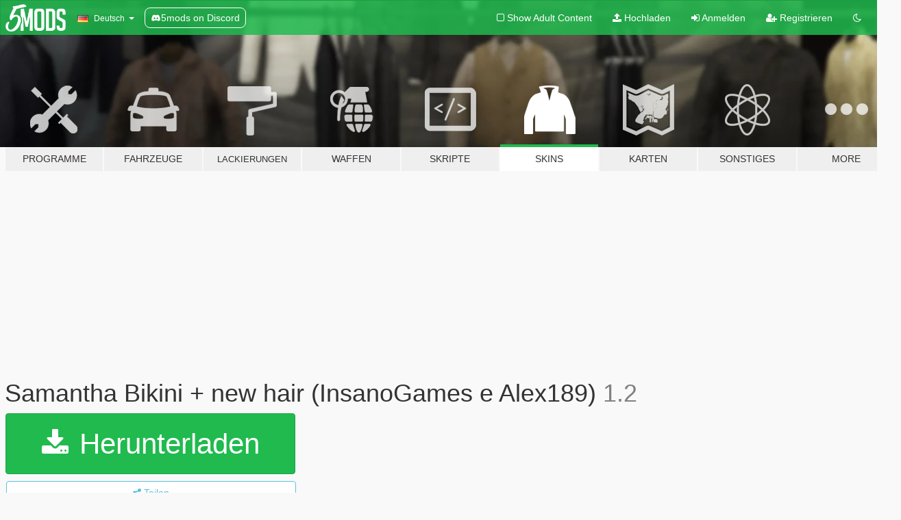

--- FILE ---
content_type: text/html; charset=utf-8
request_url: https://de.gta5-mods.com/player/samantha-bikini-new-hair
body_size: 14665
content:

<!DOCTYPE html>
<html lang="de" dir="ltr">
<head>
	<title>
		Samantha Bikini + new hair (InsanoGames e Alex189) - GTA5-Mods.com
	</title>

		<script
		  async
		  src="https://hb.vntsm.com/v4/live/vms/sites/gta5-mods.com/index.js"
        ></script>

        <script>
          self.__VM = self.__VM || [];
          self.__VM.push(function (admanager, scope) {
            scope.Config.buildPlacement((configBuilder) => {
              configBuilder.add("billboard");
              configBuilder.addDefaultOrUnique("mobile_mpu").setBreakPoint("mobile")
            }).display("top-ad");

            scope.Config.buildPlacement((configBuilder) => {
              configBuilder.add("leaderboard");
              configBuilder.addDefaultOrUnique("mobile_mpu").setBreakPoint("mobile")
            }).display("central-ad");

            scope.Config.buildPlacement((configBuilder) => {
              configBuilder.add("mpu");
              configBuilder.addDefaultOrUnique("mobile_mpu").setBreakPoint("mobile")
            }).display("side-ad");

            scope.Config.buildPlacement((configBuilder) => {
              configBuilder.add("leaderboard");
              configBuilder.addDefaultOrUnique("mpu").setBreakPoint({ mediaQuery: "max-width:1200px" })
            }).display("central-ad-2");

            scope.Config.buildPlacement((configBuilder) => {
              configBuilder.add("leaderboard");
              configBuilder.addDefaultOrUnique("mobile_mpu").setBreakPoint("mobile")
            }).display("bottom-ad");

            scope.Config.buildPlacement((configBuilder) => {
              configBuilder.add("desktop_takeover");
              configBuilder.addDefaultOrUnique("mobile_takeover").setBreakPoint("mobile")
            }).display("takeover-ad");

            scope.Config.get('mpu').display('download-ad-1');
          });
        </script>

	<meta charset="utf-8">
	<meta name="viewport" content="width=320, initial-scale=1.0, maximum-scale=1.0">
	<meta http-equiv="X-UA-Compatible" content="IE=edge">
	<meta name="msapplication-config" content="none">
	<meta name="theme-color" content="#20ba4e">
	<meta name="msapplication-navbutton-color" content="#20ba4e">
	<meta name="apple-mobile-web-app-capable" content="yes">
	<meta name="apple-mobile-web-app-status-bar-style" content="#20ba4e">
	<meta name="csrf-param" content="authenticity_token" />
<meta name="csrf-token" content="AT0TlXAMbptEzkpbeV0xVphPBjb/kXYyc/tJt247UbuSiirbntTnAgmcpu47LgJncEPxyPGJ/ejvqtDQSzlzZg==" />
	    <!--suppress ALL -->

    <meta property="og:url" content="https://de.gta5-mods.com/player/samantha-bikini-new-hair">
    <meta property="og:title" content="Samantha Bikini + new hair (InsanoGames e Alex189)">
    <meta property="og:description" content="Download Sims 4 Custom Female Ped [Add-On Ped | Replace] v3.0 replace file  https://www.gta5-mods.com/player/sims-4-female-custom-oc-add-on-ped-replace     Install: replace the file Sam.ytd, Sam.ymt, Sam.ydd   addon  &amp;gt; udpdate&amp;gt; x64&amp;gt; dlcpacks&amp;gt; addonpeds&amp;gt; dlc.rpf&amp;gt; peds.rpf&amp;gt;   Replace the example a_f_y_tourist_01 or any  female modification or ped. &amp;gt; Update&amp;gt; x64&amp;gt; dlcpacks&amp;gt; mppatchesng&amp;gt; dlc.rpf&amp;gt; x64&amp;...">
    <meta property="og:site_name" content="GTA5-Mods.com">
    <meta property="og:image" content="https://img.youtube.com/vi/JzBwCycVUnw/maxresdefault.jpg">

    <meta name="twitter:card" content="summary_large_image">
    <meta name="twitter:site" content="@5mods">
    <meta name="twitter:title" content="Samantha Bikini + new hair (InsanoGames e Alex189)">
    <meta name="twitter:description" content="Download Sims 4 Custom Female Ped [Add-On Ped | Replace] v3.0 replace file  https://www.gta5-mods.com/player/sims-4-female-custom-oc-add-on-ped-replace     Install: replace the file Sam.ytd, Sam.ymt, Sam.ydd   addon  &amp;gt; udpdate&amp;gt; x64&amp;gt; dlcpacks&amp;gt; addonpeds&amp;gt; dlc.rpf&amp;gt; peds.rpf&amp;gt;   Replace the example a_f_y_tourist_01 or any  female modification or ped. &amp;gt; Update&amp;gt; x64&amp;gt; dlcpacks&amp;gt; mppatchesng&amp;gt; dlc.rpf&amp;gt; x64&amp;...">
    <meta name="twitter:image" content="https://img.youtube.com/vi/JzBwCycVUnw/maxresdefault.jpg">


	<link rel="shortcut icon" type="image/x-icon" href="https://images.gta5-mods.com/icons/favicon.png">
	<link rel="stylesheet" media="screen" href="/assets/application-7e510725ebc5c55e88a9fd87c027a2aa9e20126744fbac89762e0fd54819c399.css" />
	    <link rel="alternate" hreflang="id" href="https://id.gta5-mods.com/player/samantha-bikini-new-hair">
    <link rel="alternate" hreflang="ms" href="https://ms.gta5-mods.com/player/samantha-bikini-new-hair">
    <link rel="alternate" hreflang="bg" href="https://bg.gta5-mods.com/player/samantha-bikini-new-hair">
    <link rel="alternate" hreflang="ca" href="https://ca.gta5-mods.com/player/samantha-bikini-new-hair">
    <link rel="alternate" hreflang="cs" href="https://cs.gta5-mods.com/player/samantha-bikini-new-hair">
    <link rel="alternate" hreflang="da" href="https://da.gta5-mods.com/player/samantha-bikini-new-hair">
    <link rel="alternate" hreflang="de" href="https://de.gta5-mods.com/player/samantha-bikini-new-hair">
    <link rel="alternate" hreflang="el" href="https://el.gta5-mods.com/player/samantha-bikini-new-hair">
    <link rel="alternate" hreflang="en" href="https://www.gta5-mods.com/player/samantha-bikini-new-hair">
    <link rel="alternate" hreflang="es" href="https://es.gta5-mods.com/player/samantha-bikini-new-hair">
    <link rel="alternate" hreflang="fr" href="https://fr.gta5-mods.com/player/samantha-bikini-new-hair">
    <link rel="alternate" hreflang="gl" href="https://gl.gta5-mods.com/player/samantha-bikini-new-hair">
    <link rel="alternate" hreflang="ko" href="https://ko.gta5-mods.com/player/samantha-bikini-new-hair">
    <link rel="alternate" hreflang="hi" href="https://hi.gta5-mods.com/player/samantha-bikini-new-hair">
    <link rel="alternate" hreflang="it" href="https://it.gta5-mods.com/player/samantha-bikini-new-hair">
    <link rel="alternate" hreflang="hu" href="https://hu.gta5-mods.com/player/samantha-bikini-new-hair">
    <link rel="alternate" hreflang="mk" href="https://mk.gta5-mods.com/player/samantha-bikini-new-hair">
    <link rel="alternate" hreflang="nl" href="https://nl.gta5-mods.com/player/samantha-bikini-new-hair">
    <link rel="alternate" hreflang="nb" href="https://no.gta5-mods.com/player/samantha-bikini-new-hair">
    <link rel="alternate" hreflang="pl" href="https://pl.gta5-mods.com/player/samantha-bikini-new-hair">
    <link rel="alternate" hreflang="pt-BR" href="https://pt.gta5-mods.com/player/samantha-bikini-new-hair">
    <link rel="alternate" hreflang="ro" href="https://ro.gta5-mods.com/player/samantha-bikini-new-hair">
    <link rel="alternate" hreflang="ru" href="https://ru.gta5-mods.com/player/samantha-bikini-new-hair">
    <link rel="alternate" hreflang="sl" href="https://sl.gta5-mods.com/player/samantha-bikini-new-hair">
    <link rel="alternate" hreflang="fi" href="https://fi.gta5-mods.com/player/samantha-bikini-new-hair">
    <link rel="alternate" hreflang="sv" href="https://sv.gta5-mods.com/player/samantha-bikini-new-hair">
    <link rel="alternate" hreflang="vi" href="https://vi.gta5-mods.com/player/samantha-bikini-new-hair">
    <link rel="alternate" hreflang="tr" href="https://tr.gta5-mods.com/player/samantha-bikini-new-hair">
    <link rel="alternate" hreflang="uk" href="https://uk.gta5-mods.com/player/samantha-bikini-new-hair">
    <link rel="alternate" hreflang="zh-CN" href="https://zh.gta5-mods.com/player/samantha-bikini-new-hair">

  <script src="/javascripts/ads.js"></script>

		<!-- Nexus Google Tag Manager -->
		<script nonce="true">
//<![CDATA[
				window.dataLayer = window.dataLayer || [];

						window.dataLayer.push({
								login_status: 'Guest',
								user_id: undefined,
								gta5mods_id: undefined,
						});

//]]>
</script>
		<script nonce="true">
//<![CDATA[
				(function(w,d,s,l,i){w[l]=w[l]||[];w[l].push({'gtm.start':
				new Date().getTime(),event:'gtm.js'});var f=d.getElementsByTagName(s)[0],
				j=d.createElement(s),dl=l!='dataLayer'?'&l='+l:'';j.async=true;j.src=
				'https://www.googletagmanager.com/gtm.js?id='+i+dl;f.parentNode.insertBefore(j,f);
				})(window,document,'script','dataLayer','GTM-KCVF2WQ');

//]]>
</script>		<!-- End Nexus Google Tag Manager -->
</head>
<body class=" de">
	<!-- Google Tag Manager (noscript) -->
	<noscript><iframe src="https://www.googletagmanager.com/ns.html?id=GTM-KCVF2WQ"
										height="0" width="0" style="display:none;visibility:hidden"></iframe></noscript>
	<!-- End Google Tag Manager (noscript) -->

<div id="page-cover"></div>
<div id="page-loading">
	<span class="graphic"></span>
	<span class="message">Wird geladen...</span>
</div>

<div id="page-cover"></div>

<nav id="main-nav" class="navbar navbar-default">
  <div class="container">
    <div class="navbar-header">
      <a class="navbar-brand" href="/"></a>

      <ul class="nav navbar-nav">
        <li id="language-dropdown" class="dropdown">
          <a href="#language" class="dropdown-toggle" data-toggle="dropdown">
            <span class="famfamfam-flag-de icon"></span>&nbsp;
            <span class="language-name">Deutsch</span>
            <span class="caret"></span>
          </a>

          <ul class="dropdown-menu dropdown-menu-with-footer">
                <li>
                  <a href="https://id.gta5-mods.com/player/samantha-bikini-new-hair">
                    <span class="famfamfam-flag-id"></span>
                    <span class="language-name">Bahasa Indonesia</span>
                  </a>
                </li>
                <li>
                  <a href="https://ms.gta5-mods.com/player/samantha-bikini-new-hair">
                    <span class="famfamfam-flag-my"></span>
                    <span class="language-name">Bahasa Melayu</span>
                  </a>
                </li>
                <li>
                  <a href="https://bg.gta5-mods.com/player/samantha-bikini-new-hair">
                    <span class="famfamfam-flag-bg"></span>
                    <span class="language-name">Български</span>
                  </a>
                </li>
                <li>
                  <a href="https://ca.gta5-mods.com/player/samantha-bikini-new-hair">
                    <span class="famfamfam-flag-catalonia"></span>
                    <span class="language-name">Català</span>
                  </a>
                </li>
                <li>
                  <a href="https://cs.gta5-mods.com/player/samantha-bikini-new-hair">
                    <span class="famfamfam-flag-cz"></span>
                    <span class="language-name">Čeština</span>
                  </a>
                </li>
                <li>
                  <a href="https://da.gta5-mods.com/player/samantha-bikini-new-hair">
                    <span class="famfamfam-flag-dk"></span>
                    <span class="language-name">Dansk</span>
                  </a>
                </li>
                <li>
                  <a href="https://de.gta5-mods.com/player/samantha-bikini-new-hair">
                    <span class="famfamfam-flag-de"></span>
                    <span class="language-name">Deutsch</span>
                  </a>
                </li>
                <li>
                  <a href="https://el.gta5-mods.com/player/samantha-bikini-new-hair">
                    <span class="famfamfam-flag-gr"></span>
                    <span class="language-name">Ελληνικά</span>
                  </a>
                </li>
                <li>
                  <a href="https://www.gta5-mods.com/player/samantha-bikini-new-hair">
                    <span class="famfamfam-flag-gb"></span>
                    <span class="language-name">English</span>
                  </a>
                </li>
                <li>
                  <a href="https://es.gta5-mods.com/player/samantha-bikini-new-hair">
                    <span class="famfamfam-flag-es"></span>
                    <span class="language-name">Español</span>
                  </a>
                </li>
                <li>
                  <a href="https://fr.gta5-mods.com/player/samantha-bikini-new-hair">
                    <span class="famfamfam-flag-fr"></span>
                    <span class="language-name">Français</span>
                  </a>
                </li>
                <li>
                  <a href="https://gl.gta5-mods.com/player/samantha-bikini-new-hair">
                    <span class="famfamfam-flag-es-gl"></span>
                    <span class="language-name">Galego</span>
                  </a>
                </li>
                <li>
                  <a href="https://ko.gta5-mods.com/player/samantha-bikini-new-hair">
                    <span class="famfamfam-flag-kr"></span>
                    <span class="language-name">한국어</span>
                  </a>
                </li>
                <li>
                  <a href="https://hi.gta5-mods.com/player/samantha-bikini-new-hair">
                    <span class="famfamfam-flag-in"></span>
                    <span class="language-name">हिन्दी</span>
                  </a>
                </li>
                <li>
                  <a href="https://it.gta5-mods.com/player/samantha-bikini-new-hair">
                    <span class="famfamfam-flag-it"></span>
                    <span class="language-name">Italiano</span>
                  </a>
                </li>
                <li>
                  <a href="https://hu.gta5-mods.com/player/samantha-bikini-new-hair">
                    <span class="famfamfam-flag-hu"></span>
                    <span class="language-name">Magyar</span>
                  </a>
                </li>
                <li>
                  <a href="https://mk.gta5-mods.com/player/samantha-bikini-new-hair">
                    <span class="famfamfam-flag-mk"></span>
                    <span class="language-name">Македонски</span>
                  </a>
                </li>
                <li>
                  <a href="https://nl.gta5-mods.com/player/samantha-bikini-new-hair">
                    <span class="famfamfam-flag-nl"></span>
                    <span class="language-name">Nederlands</span>
                  </a>
                </li>
                <li>
                  <a href="https://no.gta5-mods.com/player/samantha-bikini-new-hair">
                    <span class="famfamfam-flag-no"></span>
                    <span class="language-name">Norsk</span>
                  </a>
                </li>
                <li>
                  <a href="https://pl.gta5-mods.com/player/samantha-bikini-new-hair">
                    <span class="famfamfam-flag-pl"></span>
                    <span class="language-name">Polski</span>
                  </a>
                </li>
                <li>
                  <a href="https://pt.gta5-mods.com/player/samantha-bikini-new-hair">
                    <span class="famfamfam-flag-br"></span>
                    <span class="language-name">Português do Brasil</span>
                  </a>
                </li>
                <li>
                  <a href="https://ro.gta5-mods.com/player/samantha-bikini-new-hair">
                    <span class="famfamfam-flag-ro"></span>
                    <span class="language-name">Română</span>
                  </a>
                </li>
                <li>
                  <a href="https://ru.gta5-mods.com/player/samantha-bikini-new-hair">
                    <span class="famfamfam-flag-ru"></span>
                    <span class="language-name">Русский</span>
                  </a>
                </li>
                <li>
                  <a href="https://sl.gta5-mods.com/player/samantha-bikini-new-hair">
                    <span class="famfamfam-flag-si"></span>
                    <span class="language-name">Slovenščina</span>
                  </a>
                </li>
                <li>
                  <a href="https://fi.gta5-mods.com/player/samantha-bikini-new-hair">
                    <span class="famfamfam-flag-fi"></span>
                    <span class="language-name">Suomi</span>
                  </a>
                </li>
                <li>
                  <a href="https://sv.gta5-mods.com/player/samantha-bikini-new-hair">
                    <span class="famfamfam-flag-se"></span>
                    <span class="language-name">Svenska</span>
                  </a>
                </li>
                <li>
                  <a href="https://vi.gta5-mods.com/player/samantha-bikini-new-hair">
                    <span class="famfamfam-flag-vn"></span>
                    <span class="language-name">Tiếng Việt</span>
                  </a>
                </li>
                <li>
                  <a href="https://tr.gta5-mods.com/player/samantha-bikini-new-hair">
                    <span class="famfamfam-flag-tr"></span>
                    <span class="language-name">Türkçe</span>
                  </a>
                </li>
                <li>
                  <a href="https://uk.gta5-mods.com/player/samantha-bikini-new-hair">
                    <span class="famfamfam-flag-ua"></span>
                    <span class="language-name">Українська</span>
                  </a>
                </li>
                <li>
                  <a href="https://zh.gta5-mods.com/player/samantha-bikini-new-hair">
                    <span class="famfamfam-flag-cn"></span>
                    <span class="language-name">中文</span>
                  </a>
                </li>
          </ul>
        </li>
        <li class="discord-link">
          <a href="https://discord.gg/2PR7aMzD4U" target="_blank" rel="noreferrer">
            <img src="https://images.gta5-mods.com/site/discord-header.svg" height="15px" alt="">
            <span>5mods on Discord</span>
          </a>
        </li>
      </ul>
    </div>

    <ul class="nav navbar-nav navbar-right">
        <li>
          <a href="/adult_filter" title="Light mode">
              <span class="fa fa-square-o"></span>
            <span>Show Adult <span class="adult-filter__content-text">Content</span></span>
          </a>
        </li>
      <li class="hidden-xs">
        <a href="/upload">
          <span class="icon fa fa-upload"></span>
          Hochladen
        </a>
      </li>

        <li>
          <a href="/login?r=/player/samantha-bikini-new-hair">
            <span class="icon fa fa-sign-in"></span>
            <span class="login-text">Anmelden</span>
          </a>
        </li>

        <li class="hidden-xs">
          <a href="/register?r=/player/samantha-bikini-new-hair">
            <span class="icon fa fa-user-plus"></span>
            Registrieren
          </a>
        </li>

        <li>
            <a href="/dark_mode" title="Dark mode">
              <span class="fa fa-moon-o"></span>
            </a>
        </li>

      <li id="search-dropdown">
        <a href="#search" class="dropdown-toggle" data-toggle="dropdown">
          <span class="fa fa-search"></span>
        </a>

        <div class="dropdown-menu">
          <div class="form-inline">
            <div class="form-group">
              <div class="input-group">
                <div class="input-group-addon"><span  class="fa fa-search"></span></div>
                <input type="text" class="form-control" placeholder="Nach GTA 5 Mods suchen">
              </div>
            </div>
            <button type="submit" class="btn btn-primary">
              Suchen
            </button>
          </div>
        </div>
      </li>
    </ul>
  </div>
</nav>

<div id="banner" class="player">
  <div class="container hidden-xs">
    <div id="intro">
      <h1 class="styled">Willkommen bei GTA5-Mods.com</h1>
      <p>Wähle eine der folgenden Kategorien, um die aktuellen GTA 5 PC Mods zu entdecken.</p>
    </div>
  </div>

  <div class="container">
    <ul id="navigation" class="clearfix de">
        <li class="tools ">
          <a href="/tools">
            <span class="icon-category"></span>
            <span class="label-border"></span>
            <span class="label-category ">
              <span>Programme</span>
            </span>
          </a>
        </li>
        <li class="vehicles ">
          <a href="/vehicles">
            <span class="icon-category"></span>
            <span class="label-border"></span>
            <span class="label-category ">
              <span>Fahrzeuge</span>
            </span>
          </a>
        </li>
        <li class="paintjobs ">
          <a href="/paintjobs">
            <span class="icon-category"></span>
            <span class="label-border"></span>
            <span class="label-category lg-small md-small xxs-small">
              <span>Lackierungen</span>
            </span>
          </a>
        </li>
        <li class="weapons ">
          <a href="/weapons">
            <span class="icon-category"></span>
            <span class="label-border"></span>
            <span class="label-category ">
              <span>Waffen</span>
            </span>
          </a>
        </li>
        <li class="scripts ">
          <a href="/scripts">
            <span class="icon-category"></span>
            <span class="label-border"></span>
            <span class="label-category ">
              <span>Skripte</span>
            </span>
          </a>
        </li>
        <li class="player active">
          <a href="/player">
            <span class="icon-category"></span>
            <span class="label-border"></span>
            <span class="label-category ">
              <span>Skins</span>
            </span>
          </a>
        </li>
        <li class="maps ">
          <a href="/maps">
            <span class="icon-category"></span>
            <span class="label-border"></span>
            <span class="label-category ">
              <span>Karten</span>
            </span>
          </a>
        </li>
        <li class="misc ">
          <a href="/misc">
            <span class="icon-category"></span>
            <span class="label-border"></span>
            <span class="label-category ">
              <span>Sonstiges</span>
            </span>
          </a>
        </li>
      <li id="more-dropdown" class="more dropdown">
        <a href="#more" class="dropdown-toggle" data-toggle="dropdown">
          <span class="icon-category"></span>
          <span class="label-border"></span>
          <span class="label-category ">
            <span>More</span>
          </span>
        </a>

        <ul class="dropdown-menu pull-right">
          <li>
            <a href="http://www.gta5cheats.com" target="_blank">
              <span class="fa fa-external-link"></span>
              GTA 5 Cheats
            </a>
          </li>
        </ul>
      </li>
    </ul>
  </div>
</div>

<div id="content">
  


<div id="file" class="container" data-user-file-id="70654">
  <div class="clearfix">
      <div id="top-ad" class="ad-container"></div>

    <h1>
      
      Samantha Bikini + new hair (InsanoGames e Alex189)
      <span class="version">1.2</span>

    </h1>
  </div>


    <div id="file-container" class="row">
      <div class="col-sm-5 col-lg-4">

          <a href="/player/samantha-bikini-new-hair/download/56636" class="btn btn-primary btn-download" >
            <span class="fa fa-download"></span>
            Herunterladen
          </a>

        <div class="file-actions">

          <div class="row">
            <div class="col-xs-12 share-container">
              <div id="share-list">
                <ul>
                  <li>
                    <a href="#share-facebook" class="facebook" title="Mit Facebook teilen">
                      <span class="fa fa-facebook"></span>
                    </a>
                  </li>
                  <li>
                    <a href="#share-twitter" class="twitter" title="Mit Twitter teilen" data-text="Samantha Bikini + new hair (InsanoGames e Alex189)">
                      <span class="fa fa-twitter"></span>
                    </a>
                  </li>
                  <li>
                    <a href="#share-vk" class="vk" title="Mit VKontakte teilen">
                      <span class="fa fa-vk"></span>
                    </a>
                  </li>
                </ul>
              </div>

              <button class="btn btn-o-info btn-block">
                <span class="fa fa-share-alt "></span>
                <span>Teilen</span>
              </button>
            </div>

          </div>
        </div>
        <div class="panel panel-default">
          <div class="panel-body">
            <div class="user-panel row">
              <div class="col-xs-3">
                <a href="/users/INSANOGAMES">
                  <img class="img-responsive" src="https://img.gta5-mods.com/q75-w100-h100-cfill/avatars/312613/03aca4-110174109_2979772768812277_2292912622980351223_n.jpg" alt="03aca4 110174109 2979772768812277 2292912622980351223 n" />
                </a>
              </div>
              <div class="col-xs-9">
                <a class="username" href="/users/INSANOGAMES">INSANOGAMES</a>
                  <br/>
                  <div class="user-social">
                    <a title="Homepage" target="_blank" href="https://www.gta5-mods.com/users/INSANOGAMES"><span class="fa fa-home"></span></a>

<a title="Facebook" target="_blank" href="https://www.facebook.com/gtavmodsbrasil"><span class="fa fa-facebook-official"></span></a>
<a title="Twitter" target="_blank" href="https://www.twitter.com/Insano3042"><span class="fa fa-twitter-square"></span></a>


<a title="YouTube" target="_blank" href="https://www.youtube.com/channel/UCc3KexnNWZeejWTD4k4oMRg"><span class="fa fa-youtube"></span></a>




<a title="Discord Server" target="_blank" href="https://discord.gg/U8YBbqBNAu"><span class="fa fa-discord size-30"></span></a>

                  </div>

                  <div class="g-ytsubscribe" data-channel="null" data-channelid="UCc3KexnNWZeejWTD4k4oMRg" data-layout="default" data-count="default"></div>

                    <div class="button-donate">
                      
<div class="paypal-button-widget">
  <form method="post" action="https://www.paypal.com/cgi-bin/webscr" target="_blank">
    <input type="hidden" name="item_name" value="Donation for Samantha Bikini + new hair (InsanoGames e Alex189) [GTA5-Mods.com]">
    <input type="hidden" name="lc" value="de_DE">
    <input type="hidden" name="no_shipping" value="1">
    <input type="hidden" name="cmd" value="_donations">
    <input type="hidden" name="business" value="MGR7NQ4U6F9SG">
    <input type="hidden" name="bn" value="JavaScriptButtons_donate">
    <input type="hidden" name="notify_url" value="https://www.gta5-mods.com/ipn">
    <input type="hidden" name="custom" value="[312613, -1, 70654]">
    <button class="paypal-button paypal-style-primary paypal-size-small" type="submit" dir="ltr">
        <span class="paypal-button-logo">
          <img src="[data-uri]">
        </span><span class="paypal-button-content" dir="auto">
          Spenden mit <img alt="PayPal" src="[data-uri]" />
        </span>
    </button>
  </form>
</div>
                    </div>

                    <div class="button-donate">
                      <a href="https://www.patreon.com/  MarcioVieira" class="paypal-button patreon-button paypal-style-primary paypal-size-small" target="_blank" dir="ltr">
  <span class="paypal-button-content" dir="auto">
    Unterstütze mich auf <img alt="Patreon" src="https://images.gta5-mods.com/icons/patreon-logo.png" />
  </span>
</a>
                    </div>
              </div>
            </div>
          </div>
        </div>

          <div class="panel panel-default hidden-xs">
            <div class="panel-body">
  <h3 class="mt-0">
    <i class="fa fa-list-alt"></i>
    <span class="translation_missing" title="translation missing: de.user_file.all_versions">All Versions</span>
  </h3>
      <div class="well pull-left file-version-container ">
        <div class="pull-left">
          <i class="fa fa-file"></i>&nbsp;1.2 <span>(current)</span>
          <p>
            <span class="num-downloads">3.592 Downloads <span class="file-size">, 24,2 MB</span></span>
            <br/><span class="num-downloads"> 7. September 2018</span>
          </p>
        </div>
        <div class="pull-right" >
                  <a target="_blank" href="https://www.virustotal.com/file/2fdc926981b2e8398b13c368da6b9ed4326a1cd77dedd6e03acd7130801c95ff/analysis/1536285650/"><i data-container="body" data-trigger="hover" data-toggle="popover" data-placement="top" data-html="true" data-title="<b class='color-success'>This file is safe <i class='fa fa-check-circle-o'></i></b>" data-content="<i>This file has been scanned for viruses and is safe to download.</i>" class="fa fa-shield vt-version"></i></a>

              <a target="_blank" href="/player/samantha-bikini-new-hair/download/56636"><i class="fa fa-download download-version"></i></a>
        </div>
      </div>
</div>
          </div>

          <div id="side-ad" class="ad-container"></div>

        <div class="file-list">
            <div class="col-xs-12 hidden-xs">
              <h4>More mods by <a class="username" href="/users/INSANOGAMES">INSANOGAMES</a>:</h4>
                
<div class="file-list-obj">
  <a href="/player/heroes-of-incredible-tales-kiki-addon-or-replace" title="Heroes of Incredible Tales [Add-On Ped] " class="preview empty">

    <img title="Heroes of Incredible Tales [Add-On Ped] " class="img-responsive" alt="Heroes of Incredible Tales [Add-On Ped] " src="https://img.gta5-mods.com/q75-w500-h333-cfill/images/heroes-of-incredible-tales-kiki-addon-or-replace/27c8ab-20200812211331_1.jpg" />

      <ul class="categories">
            <li>Skin</li>
      </ul>

      <div class="stats">
        <div>
            <span title="5.0 star rating">
              <span class="fa fa-star"></span> 5.0
            </span>
        </div>
        <div>
          <span title="2.238 Downloads">
            <span class="fa fa-download"></span> 2.238
          </span>
          <span class="stats-likes" title="45 Likes">
            <span class="fa fa-thumbs-up"></span> 45
          </span>
        </div>
      </div>

  </a>
  <div class="details">
    <div class="top">
      <div class="name">
        <a href="/player/heroes-of-incredible-tales-kiki-addon-or-replace" title="Heroes of Incredible Tales [Add-On Ped] ">
          <span dir="ltr">Heroes of Incredible Tales [Add-On Ped] </span>
        </a>
      </div>
        <div class="version" dir="ltr" title="1.0">1.0</div>
    </div>
    <div class="bottom">
      <span class="bottom-by">By</span> <a href="/users/INSANOGAMES" title="INSANOGAMES">INSANOGAMES</a>
    </div>
  </div>
</div>
                
<div class="file-list-obj">
  <a href="/player/parrot-replace" title="Parrot [Replace]" class="preview empty">

    <img title="Parrot [Replace]" class="img-responsive" alt="Parrot [Replace]" src="https://img.gta5-mods.com/q75-w500-h333-cfill/images/parrot-replace/463c72-20201214203818_1.jpg" />

      <ul class="categories">
            <li>Skin</li>
      </ul>

      <div class="stats">
        <div>
            <span title="4.9 star rating">
              <span class="fa fa-star"></span> 4.9
            </span>
        </div>
        <div>
          <span title="1.694 Downloads">
            <span class="fa fa-download"></span> 1.694
          </span>
          <span class="stats-likes" title="42 Likes">
            <span class="fa fa-thumbs-up"></span> 42
          </span>
        </div>
      </div>

  </a>
  <div class="details">
    <div class="top">
      <div class="name">
        <a href="/player/parrot-replace" title="Parrot [Replace]">
          <span dir="ltr">Parrot [Replace]</span>
        </a>
      </div>
        <div class="version" dir="ltr" title="1.1">1.1</div>
    </div>
    <div class="bottom">
      <span class="bottom-by">By</span> <a href="/users/INSANOGAMES" title="INSANOGAMES">INSANOGAMES</a>
    </div>
  </div>
</div>
                
<div class="file-list-obj">
  <a href="/player/edward-scissorhands" title="Edward Scissorhands (Fortnite) [Add-On Ped] " class="preview empty">

    <img title="Edward Scissorhands (Fortnite) [Add-On Ped] " class="img-responsive" alt="Edward Scissorhands (Fortnite) [Add-On Ped] " src="https://img.gta5-mods.com/q75-w500-h333-cfill/images/edward-scissorhands/94152a-page.jpg" />

      <ul class="categories">
            <li>Add-On</li>
      </ul>

      <div class="stats">
        <div>
            <span title="5.0 star rating">
              <span class="fa fa-star"></span> 5.0
            </span>
        </div>
        <div>
          <span title="282 Downloads">
            <span class="fa fa-download"></span> 282
          </span>
          <span class="stats-likes" title="11 Likes">
            <span class="fa fa-thumbs-up"></span> 11
          </span>
        </div>
      </div>

  </a>
  <div class="details">
    <div class="top">
      <div class="name">
        <a href="/player/edward-scissorhands" title="Edward Scissorhands (Fortnite) [Add-On Ped] ">
          <span dir="ltr">Edward Scissorhands (Fortnite) [Add-On Ped] </span>
        </a>
      </div>
        <div class="version" dir="ltr" title="1.0">1.0</div>
    </div>
    <div class="bottom">
      <span class="bottom-by">By</span> <a href="/users/INSANOGAMES" title="INSANOGAMES">INSANOGAMES</a>
    </div>
  </div>
</div>
                
<div class="file-list-obj">
  <a href="/player/mila-bikini-retex" title="Mila Bikini Retex" class="preview empty">

    <img title="Mila Bikini Retex" class="img-responsive" alt="Mila Bikini Retex" src="https://img.youtube.com/vi/BuTQ3lAJLm0/mqdefault.jpg" />

      <ul class="categories">
            <li>Clothing</li>
            <li>Skin</li>
      </ul>

      <div class="stats">
        <div>
            <span title="5.0 star rating">
              <span class="fa fa-star"></span> 5.0
            </span>
        </div>
        <div>
          <span title="3.905 Downloads">
            <span class="fa fa-download"></span> 3.905
          </span>
          <span class="stats-likes" title="29 Likes">
            <span class="fa fa-thumbs-up"></span> 29
          </span>
        </div>
      </div>

  </a>
  <div class="details">
    <div class="top">
      <div class="name">
        <a href="/player/mila-bikini-retex" title="Mila Bikini Retex">
          <span dir="ltr">Mila Bikini Retex</span>
        </a>
      </div>
        <div class="version" dir="ltr" title="1.2">1.2</div>
    </div>
    <div class="bottom">
      <span class="bottom-by">By</span> <a href="/users/INSANOGAMES" title="INSANOGAMES">INSANOGAMES</a>
    </div>
  </div>
</div>
                
<div class="file-list-obj">
  <a href="/player/mai-korean-retexture" title="Mai Korean retexture" class="preview empty">

    <img title="Mai Korean retexture" class="img-responsive" alt="Mai Korean retexture" src="https://img.youtube.com/vi/PX50K5qFDBg/mqdefault.jpg" />

      <ul class="categories">
            <li>Clothing</li>
            <li>Skin</li>
      </ul>

      <div class="stats">
        <div>
            <span title="4.5 star rating">
              <span class="fa fa-star"></span> 4.5
            </span>
        </div>
        <div>
          <span title="5.318 Downloads">
            <span class="fa fa-download"></span> 5.318
          </span>
          <span class="stats-likes" title="36 Likes">
            <span class="fa fa-thumbs-up"></span> 36
          </span>
        </div>
      </div>

  </a>
  <div class="details">
    <div class="top">
      <div class="name">
        <a href="/player/mai-korean-retexture" title="Mai Korean retexture">
          <span dir="ltr">Mai Korean retexture</span>
        </a>
      </div>
        <div class="version" dir="ltr" title="1.2">1.2</div>
    </div>
    <div class="bottom">
      <span class="bottom-by">By</span> <a href="/users/INSANOGAMES" title="INSANOGAMES">INSANOGAMES</a>
    </div>
  </div>
</div>
            </div>

        </div>
      </div>

      <div class="col-sm-7 col-lg-8">
          <div id="file-media">
            <!-- Cover Media -->
            <div class="text-center">

                <div class="embed-responsive embed-responsive-16by9 cover-media">
                  <iframe class="embed-responsive-item" src="https://www.youtube.com/embed/JzBwCycVUnw"></iframe>
                </div>
            </div>

            <!-- Remaining Media -->
          </div>

        <h3 class="clearfix" dir="auto">
          <div class="pull-left file-stats">
            <i class="fa fa-cloud-download pull-left download-icon"></i>
            <div class="file-stat file-downloads pull-left">
              <span class="num-downloads">3.593</span>
              <label>Downloads</label>
            </div>
            <i class="fa fa-thumbs-o-up pull-left like-icon"></i>
            <div class="file-stat file-likes pull-left">
              <span class="num-likes">18</span>
              <label>Likes</label>
            </div>
          </div>

                <span class="comment-average-container pull-right">
                    <span class="comment-average-rating" data-rating="5.0"></span>
                    <label>5.0 von 5 Sternen (2 Stimmen)</label>
                </span>
        </h3>
        <div id="featured-comment">
          <ul class="media-list pinned-comments">
            
          </ul>
        </div>
        <div class="visible-xs-block">
          <div class="panel panel-default">
            <div class="panel-body">
              <div class="file-description">
                      <span class="description-body description-collapsed" dir="auto">
                        Download Sims 4 Custom Female Ped [Add-On Ped | Replace] v3.0 replace file <br/>https://www.gta5-mods.com/player/sims-4-female-custom-oc-add-on-ped-replace <br/><br/>  Install: replace the file Sam.ytd, Sam.ymt, Sam.ydd <br/><br/>addon <br/>&gt; udpdate&gt; x64&gt; dlcpacks&gt; addonpeds&gt; dlc.rpf&gt; peds.rpf&gt; <br/><br/>Replace the example a_f_y_tourist_01 or any <br/>female modification or ped. &gt; Update&gt; x64&gt; dlcpacks&gt; mppatchesng&gt; dlc.rpf&gt; x64&gt; templates&gt; cdimages&gt; mppatches.rpf&gt; mod_a_f_y_tourist_01.ytd <br/><br/>&gt; x64v.rpf&gt; models&gt; cdimages&gt; componentpeds_a_f_y.rpf&gt; a_f_y_tourist_01. <br/><br/><br/>Credits for the author (Alex189) <br/><br/><br/>Subscribe to my channel <br/>Thank you <br/>Subscribe to my channel for more mods
                        <div class="read-more-button-container">
                          <div class="read-more-gradient"></div>
                          <div class="read-more-button">Show Full Description</div>
                        </div>
                      </span>
              </div>
                <div id=tag-list>
                    <div>
                      <a href="/all/tags/clothing/most-downloaded">
                            <span class="label label-default">
                              <span class="fa fa-tag"></span>
                              Clothing
                            </span>
                      </a>
                    </div>
                    <div>
                      <a href="/all/tags/skin/most-downloaded">
                            <span class="label label-default">
                              <span class="fa fa-tag"></span>
                              Skin
                            </span>
                      </a>
                    </div>
                </div>


              <div id="file-dates">

                <br/>
                <small title="Freitag, 07. September 2018, 01:59 Uhr">
                  <strong>Zuerst hochgeladen:</strong>
                   7. September 2018
                  
                </small>

                  <br/>
                  <small title="Freitag, 07. September 2018, 02:07 Uhr">
                    <strong>Letztes Update:</strong>
                     7. September 2018
                  </small>

                  <br/>
                  <small title="Mittwoch, 14. Januar 2026, 21:29 Uhr">
                    <strong>Last Downloaded:</strong>
                    vor 5 Tagen
                  </small>
              </div>
            </div>
          </div>

          <div class="panel panel-default visible-xs-block">
            <div class="panel-body">
  <h3 class="mt-0">
    <i class="fa fa-list-alt"></i>
    <span class="translation_missing" title="translation missing: de.user_file.all_versions">All Versions</span>
  </h3>
      <div class="well pull-left file-version-container ">
        <div class="pull-left">
          <i class="fa fa-file"></i>&nbsp;1.2 <span>(current)</span>
          <p>
            <span class="num-downloads">3.592 Downloads <span class="file-size">, 24,2 MB</span></span>
            <br/><span class="num-downloads"> 7. September 2018</span>
          </p>
        </div>
        <div class="pull-right" >
                  <a target="_blank" href="https://www.virustotal.com/file/2fdc926981b2e8398b13c368da6b9ed4326a1cd77dedd6e03acd7130801c95ff/analysis/1536285650/"><i data-container="body" data-trigger="hover" data-toggle="popover" data-placement="top" data-html="true" data-title="<b class='color-success'>This file is safe <i class='fa fa-check-circle-o'></i></b>" data-content="<i>This file has been scanned for viruses and is safe to download.</i>" class="fa fa-shield vt-version"></i></a>

              <a target="_blank" href="/player/samantha-bikini-new-hair/download/56636"><i class="fa fa-download download-version"></i></a>
        </div>
      </div>
</div>
          </div>

          <h3 class="clearfix comments-stats" dir="auto">
              <span class="pull-left">
                  <span class="num-comments" data-count="5">5 Kommentare</span>
              </span>
          </h3>
          <div id="comments_mobile"></div>

          <div class="file-list">
              <div class="col-xs-12">
                <h4>More mods by <a class="username" href="/users/INSANOGAMES">INSANOGAMES</a>:</h4>
                  
<div class="file-list-obj">
  <a href="/player/heroes-of-incredible-tales-kiki-addon-or-replace" title="Heroes of Incredible Tales [Add-On Ped] " class="preview empty">

    <img title="Heroes of Incredible Tales [Add-On Ped] " class="img-responsive" alt="Heroes of Incredible Tales [Add-On Ped] " src="https://img.gta5-mods.com/q75-w500-h333-cfill/images/heroes-of-incredible-tales-kiki-addon-or-replace/27c8ab-20200812211331_1.jpg" />

      <ul class="categories">
            <li>Skin</li>
      </ul>

      <div class="stats">
        <div>
            <span title="5.0 star rating">
              <span class="fa fa-star"></span> 5.0
            </span>
        </div>
        <div>
          <span title="2.238 Downloads">
            <span class="fa fa-download"></span> 2.238
          </span>
          <span class="stats-likes" title="45 Likes">
            <span class="fa fa-thumbs-up"></span> 45
          </span>
        </div>
      </div>

  </a>
  <div class="details">
    <div class="top">
      <div class="name">
        <a href="/player/heroes-of-incredible-tales-kiki-addon-or-replace" title="Heroes of Incredible Tales [Add-On Ped] ">
          <span dir="ltr">Heroes of Incredible Tales [Add-On Ped] </span>
        </a>
      </div>
        <div class="version" dir="ltr" title="1.0">1.0</div>
    </div>
    <div class="bottom">
      <span class="bottom-by">By</span> <a href="/users/INSANOGAMES" title="INSANOGAMES">INSANOGAMES</a>
    </div>
  </div>
</div>
                  
<div class="file-list-obj">
  <a href="/player/parrot-replace" title="Parrot [Replace]" class="preview empty">

    <img title="Parrot [Replace]" class="img-responsive" alt="Parrot [Replace]" src="https://img.gta5-mods.com/q75-w500-h333-cfill/images/parrot-replace/463c72-20201214203818_1.jpg" />

      <ul class="categories">
            <li>Skin</li>
      </ul>

      <div class="stats">
        <div>
            <span title="4.9 star rating">
              <span class="fa fa-star"></span> 4.9
            </span>
        </div>
        <div>
          <span title="1.694 Downloads">
            <span class="fa fa-download"></span> 1.694
          </span>
          <span class="stats-likes" title="42 Likes">
            <span class="fa fa-thumbs-up"></span> 42
          </span>
        </div>
      </div>

  </a>
  <div class="details">
    <div class="top">
      <div class="name">
        <a href="/player/parrot-replace" title="Parrot [Replace]">
          <span dir="ltr">Parrot [Replace]</span>
        </a>
      </div>
        <div class="version" dir="ltr" title="1.1">1.1</div>
    </div>
    <div class="bottom">
      <span class="bottom-by">By</span> <a href="/users/INSANOGAMES" title="INSANOGAMES">INSANOGAMES</a>
    </div>
  </div>
</div>
                  
<div class="file-list-obj">
  <a href="/player/edward-scissorhands" title="Edward Scissorhands (Fortnite) [Add-On Ped] " class="preview empty">

    <img title="Edward Scissorhands (Fortnite) [Add-On Ped] " class="img-responsive" alt="Edward Scissorhands (Fortnite) [Add-On Ped] " src="https://img.gta5-mods.com/q75-w500-h333-cfill/images/edward-scissorhands/94152a-page.jpg" />

      <ul class="categories">
            <li>Add-On</li>
      </ul>

      <div class="stats">
        <div>
            <span title="5.0 star rating">
              <span class="fa fa-star"></span> 5.0
            </span>
        </div>
        <div>
          <span title="282 Downloads">
            <span class="fa fa-download"></span> 282
          </span>
          <span class="stats-likes" title="11 Likes">
            <span class="fa fa-thumbs-up"></span> 11
          </span>
        </div>
      </div>

  </a>
  <div class="details">
    <div class="top">
      <div class="name">
        <a href="/player/edward-scissorhands" title="Edward Scissorhands (Fortnite) [Add-On Ped] ">
          <span dir="ltr">Edward Scissorhands (Fortnite) [Add-On Ped] </span>
        </a>
      </div>
        <div class="version" dir="ltr" title="1.0">1.0</div>
    </div>
    <div class="bottom">
      <span class="bottom-by">By</span> <a href="/users/INSANOGAMES" title="INSANOGAMES">INSANOGAMES</a>
    </div>
  </div>
</div>
                  
<div class="file-list-obj">
  <a href="/player/mila-bikini-retex" title="Mila Bikini Retex" class="preview empty">

    <img title="Mila Bikini Retex" class="img-responsive" alt="Mila Bikini Retex" src="https://img.youtube.com/vi/BuTQ3lAJLm0/mqdefault.jpg" />

      <ul class="categories">
            <li>Clothing</li>
            <li>Skin</li>
      </ul>

      <div class="stats">
        <div>
            <span title="5.0 star rating">
              <span class="fa fa-star"></span> 5.0
            </span>
        </div>
        <div>
          <span title="3.905 Downloads">
            <span class="fa fa-download"></span> 3.905
          </span>
          <span class="stats-likes" title="29 Likes">
            <span class="fa fa-thumbs-up"></span> 29
          </span>
        </div>
      </div>

  </a>
  <div class="details">
    <div class="top">
      <div class="name">
        <a href="/player/mila-bikini-retex" title="Mila Bikini Retex">
          <span dir="ltr">Mila Bikini Retex</span>
        </a>
      </div>
        <div class="version" dir="ltr" title="1.2">1.2</div>
    </div>
    <div class="bottom">
      <span class="bottom-by">By</span> <a href="/users/INSANOGAMES" title="INSANOGAMES">INSANOGAMES</a>
    </div>
  </div>
</div>
                  
<div class="file-list-obj">
  <a href="/player/mai-korean-retexture" title="Mai Korean retexture" class="preview empty">

    <img title="Mai Korean retexture" class="img-responsive" alt="Mai Korean retexture" src="https://img.youtube.com/vi/PX50K5qFDBg/mqdefault.jpg" />

      <ul class="categories">
            <li>Clothing</li>
            <li>Skin</li>
      </ul>

      <div class="stats">
        <div>
            <span title="4.5 star rating">
              <span class="fa fa-star"></span> 4.5
            </span>
        </div>
        <div>
          <span title="5.318 Downloads">
            <span class="fa fa-download"></span> 5.318
          </span>
          <span class="stats-likes" title="36 Likes">
            <span class="fa fa-thumbs-up"></span> 36
          </span>
        </div>
      </div>

  </a>
  <div class="details">
    <div class="top">
      <div class="name">
        <a href="/player/mai-korean-retexture" title="Mai Korean retexture">
          <span dir="ltr">Mai Korean retexture</span>
        </a>
      </div>
        <div class="version" dir="ltr" title="1.2">1.2</div>
    </div>
    <div class="bottom">
      <span class="bottom-by">By</span> <a href="/users/INSANOGAMES" title="INSANOGAMES">INSANOGAMES</a>
    </div>
  </div>
</div>
              </div>
          </div>

        </div>

        <div class="hidden-xs">

          <ul class="nav nav-tabs" role="tablist">
              <li role="presentation" class="active">
                <a class="url-push" href="#description_tab" aria-controls="home" role="tab" data-toggle="tab">
                  <i class="fa fa-file-text-o"></i>
                  &nbsp;Description
                </a>
              </li>
              <li role="presentation">
                <a class="url-push" href="#comments_tab" aria-controls="profile" role="tab" data-toggle="tab">
                  <i class="fa fa-comments-o"></i>
                  &nbsp;Comments (5)
                </a>
              </li>
          </ul>

          <div class="tab-content">

            <!-- Default / Description Tab -->
            <div role="tabpanel" class="tab-pane  active " id="description_tab">
              <div class="panel panel-default" style="margin-top: 8px">
                <div class="panel-body">
                  <div class="file-description">
                        <span class="description-body " dir="auto">
                          Download Sims 4 Custom Female Ped [Add-On Ped | Replace] v3.0 replace file <br/>https://www.gta5-mods.com/player/sims-4-female-custom-oc-add-on-ped-replace <br/><br/>  Install: replace the file Sam.ytd, Sam.ymt, Sam.ydd <br/><br/>addon <br/>&gt; udpdate&gt; x64&gt; dlcpacks&gt; addonpeds&gt; dlc.rpf&gt; peds.rpf&gt; <br/><br/>Replace the example a_f_y_tourist_01 or any <br/>female modification or ped. &gt; Update&gt; x64&gt; dlcpacks&gt; mppatchesng&gt; dlc.rpf&gt; x64&gt; templates&gt; cdimages&gt; mppatches.rpf&gt; mod_a_f_y_tourist_01.ytd <br/><br/>&gt; x64v.rpf&gt; models&gt; cdimages&gt; componentpeds_a_f_y.rpf&gt; a_f_y_tourist_01. <br/><br/><br/>Credits for the author (Alex189) <br/><br/><br/>Subscribe to my channel <br/>Thank you <br/>Subscribe to my channel for more mods
                        </span>
                  </div>
                <div id=tag-list>
                    <div>
                      <a href="/all/tags/clothing/most-downloaded">
                            <span class="label label-default">
                              <span class="fa fa-tag"></span>
                              Clothing
                            </span>
                      </a>
                    </div>
                    <div>
                      <a href="/all/tags/skin/most-downloaded">
                            <span class="label label-default">
                              <span class="fa fa-tag"></span>
                              Skin
                            </span>
                      </a>
                    </div>
                </div>


                  <div id="file-dates">

                    <br/>
                    <small title="Freitag, 07. September 2018, 01:59 Uhr">
                      <strong>Zuerst hochgeladen:</strong>
                       7. September 2018
                      
                    </small>

                      <br/>
                      <small title="Freitag, 07. September 2018, 02:07 Uhr">
                        <strong>Letztes Update:</strong>
                         7. September 2018
                      </small>

                      <br/>
                      <small title="Mittwoch, 14. Januar 2026, 21:29 Uhr">
                        <strong>Last Downloaded:</strong>
                        vor 5 Tagen
                      </small>
                  </div>
                </div>
              </div>
            </div>

            <!-- Comments Tab -->
            <div role="tabpanel" class="tab-pane " id="comments_tab">
              <div id="comments">
                <ul class="media-list pinned-comments">
                 

                </ul>


                <ul class="media-list comments-list">
                  
    <li id="comment-1293067" class="comment media " data-comment-id="1293067" data-username="gta5-mods" data-mentions="[]">
      <div class="media-left">
        <a href="/users/gta5%2Dmods"><img class="media-object" src="https://img.gta5-mods.com/q75-w100-h100-cfill/avatars/presets/default.jpg" alt="Default" /></a>
      </div>
      <div class="media-body">
        <div class="panel panel-default">
          <div class="panel-body">
            <div class="media-heading clearfix">
              <div class="pull-left flip" dir="auto">
                <a href="/users/gta5%2Dmods">gta5-mods</a>
                    
              </div>
              <div class="pull-right flip">
                

                
              </div>
            </div>

            <div class="comment-text " dir="auto"><p>This file has been approved automatically. If you think this file should not be here for any reason please report it.</p></div>

            <div class="media-details clearfix">
              <div class="row">
                <div class="col-md-8 text-left flip">


                  

                  
                </div>
                <div class="col-md-4 text-right flip" title="Freitag, 07. September 2018, 02:07 Uhr"> 7. September 2018</div>
              </div>
            </div>
          </div>
        </div>
      </div>
    </li>

    <li id="comment-1293092" class="comment media " data-comment-id="1293092" data-username="CoolGamerz78" data-mentions="[]">
      <div class="media-left">
        <a href="/users/CoolGamerz78"><img class="media-object" src="https://img.gta5-mods.com/q75-w100-h100-cfill/avatars/539214/35dc34-tumblr_os4n6qFVFX1unkq7zo1_400.png" alt="35dc34 tumblr os4n6qfvfx1unkq7zo1 400" /></a>
      </div>
      <div class="media-body">
        <div class="panel panel-default">
          <div class="panel-body">
            <div class="media-heading clearfix">
              <div class="pull-left flip" dir="auto">
                <a href="/users/CoolGamerz78">CoolGamerz78</a>
                    
              </div>
              <div class="pull-right flip">
                

                <span class="comment-rating" data-rating="5.0"></span>
              </div>
            </div>

            <div class="comment-text " dir="auto"><p>finally you post at here!!!</p></div>

            <div class="media-details clearfix">
              <div class="row">
                <div class="col-md-8 text-left flip">


                  

                  
                </div>
                <div class="col-md-4 text-right flip" title="Freitag, 07. September 2018, 04:27 Uhr"> 7. September 2018</div>
              </div>
            </div>
          </div>
        </div>
      </div>
    </li>

    <li id="comment-1293535" class="comment media " data-comment-id="1293535" data-username="eshenk" data-mentions="[]">
      <div class="media-left">
        <a href="/users/eshenk"><img class="media-object" src="https://img.gta5-mods.com/q75-w100-h100-cfill/avatars/8734/b76ad5-me.jpg" alt="B76ad5 me" /></a>
      </div>
      <div class="media-body">
        <div class="panel panel-default">
          <div class="panel-body">
            <div class="media-heading clearfix">
              <div class="pull-left flip" dir="auto">
                <a href="/users/eshenk">eshenk</a>
                    
              </div>
              <div class="pull-right flip">
                

                <span class="comment-rating" data-rating="5.0"></span>
              </div>
            </div>

            <div class="comment-text " dir="auto"><p>Fantastic work as always!</p></div>

            <div class="media-details clearfix">
              <div class="row">
                <div class="col-md-8 text-left flip">


                  

                  
                </div>
                <div class="col-md-4 text-right flip" title="Freitag, 07. September 2018, 23:16 Uhr"> 7. September 2018</div>
              </div>
            </div>
          </div>
        </div>
      </div>
    </li>

    <li id="comment-1293873" class="comment media " data-comment-id="1293873" data-username="INSANOGAMES" data-mentions="[&quot;eshenk&quot;]">
      <div class="media-left">
        <a href="/users/INSANOGAMES"><img class="media-object" src="https://img.gta5-mods.com/q75-w100-h100-cfill/avatars/312613/03aca4-110174109_2979772768812277_2292912622980351223_n.jpg" alt="03aca4 110174109 2979772768812277 2292912622980351223 n" /></a>
      </div>
      <div class="media-body">
        <div class="panel panel-default">
          <div class="panel-body">
            <div class="media-heading clearfix">
              <div class="pull-left flip" dir="auto">
                <a href="/users/INSANOGAMES">INSANOGAMES</a>
                    <label class="label label-primary">Autor</label>
              </div>
              <div class="pull-right flip">
                

                
              </div>
            </div>

            <div class="comment-text " dir="auto"><p><a class="mention" href="/users/eshenk">@eshenk</a> thanks buddy for the support</p></div>

            <div class="media-details clearfix">
              <div class="row">
                <div class="col-md-8 text-left flip">


                  

                  
                </div>
                <div class="col-md-4 text-right flip" title="Samstag, 08. September 2018, 15:57 Uhr"> 8. September 2018</div>
              </div>
            </div>
          </div>
        </div>
      </div>
    </li>

    <li id="comment-1293874" class="comment media " data-comment-id="1293874" data-username="INSANOGAMES" data-mentions="[&quot;CoolGamerz78&quot;]">
      <div class="media-left">
        <a href="/users/INSANOGAMES"><img class="media-object" src="https://img.gta5-mods.com/q75-w100-h100-cfill/avatars/312613/03aca4-110174109_2979772768812277_2292912622980351223_n.jpg" alt="03aca4 110174109 2979772768812277 2292912622980351223 n" /></a>
      </div>
      <div class="media-body">
        <div class="panel panel-default">
          <div class="panel-body">
            <div class="media-heading clearfix">
              <div class="pull-left flip" dir="auto">
                <a href="/users/INSANOGAMES">INSANOGAMES</a>
                    <label class="label label-primary">Autor</label>
              </div>
              <div class="pull-right flip">
                

                
              </div>
            </div>

            <div class="comment-text " dir="auto"><p><a class="mention" href="/users/CoolGamerz78">@CoolGamerz78</a> thanks buddy for the support</p></div>

            <div class="media-details clearfix">
              <div class="row">
                <div class="col-md-8 text-left flip">


                  

                  
                </div>
                <div class="col-md-4 text-right flip" title="Samstag, 08. September 2018, 15:57 Uhr"> 8. September 2018</div>
              </div>
            </div>
          </div>
        </div>
      </div>
    </li>

               </ul>

                  <div class="alert alert-info">
                    Nimm an der Unterhaltung teil! <a href="/login?r=/player/samantha-bikini-new-hair">Melde dich an</a> oder <a href="/register?r=/player/samantha-bikini-new-hair">registriere dich</a> um zu kommentieren.
                  </div>
              </div>
            </div>

          </div>

            <div id="central-ad-2" class="ad-container"></div>
        </div>
      </div>
    </div>

  <div class="modal fade" id="downloadModal" tabindex="-1" role="dialog">
    <div class="modal-dialog" role="document">
      <div class="modal-content">
        <div class="modal-body">
          <div class="panel panel-default">
            <div class="panel-body">
  <h3 class="mt-0">
    <i class="fa fa-list-alt"></i>
    <span class="translation_missing" title="translation missing: de.user_file.all_versions">All Versions</span>
  </h3>
      <div class="well pull-left file-version-container ">
        <div class="pull-left">
          <i class="fa fa-file"></i>&nbsp;1.2 <span>(current)</span>
          <p>
            <span class="num-downloads">3.592 Downloads <span class="file-size">, 24,2 MB</span></span>
            <br/><span class="num-downloads"> 7. September 2018</span>
          </p>
        </div>
        <div class="pull-right" >
                  <a target="_blank" href="https://www.virustotal.com/file/2fdc926981b2e8398b13c368da6b9ed4326a1cd77dedd6e03acd7130801c95ff/analysis/1536285650/"><i data-container="body" data-trigger="hover" data-toggle="popover" data-placement="top" data-html="true" data-title="<b class='color-success'>This file is safe <i class='fa fa-check-circle-o'></i></b>" data-content="<i>This file has been scanned for viruses and is safe to download.</i>" class="fa fa-shield vt-version"></i></a>

              <a target="_blank" href="/player/samantha-bikini-new-hair/download/56636"><i class="fa fa-download download-version"></i></a>
        </div>
      </div>
</div>
          </div>
        </div>
        <div class="modal-footer">
          <button type="button" class="btn btn-default" data-dismiss="modal">Close</button>
        </div>
      </div><!-- /.modal-content -->
    </div><!-- /.modal-dialog -->
  </div>
</div>

</div>
<div id="footer">
  <div class="container">

    <div class="row">

      <div class="col-sm-4 col-md-4">

        <a href="/users/Slim Trashman" class="staff">Designed in Alderney</a><br/>
        <a href="/users/rappo" class="staff">Made in Los Santos</a>

      </div>

      <div class="col-sm-8 col-md-8 hidden-xs">

        <div class="col-md-4 hidden-sm hidden-xs">
          <ul>
            <li>
              <a href="/tools">GTA 5 Modwerkzeuge</a>
            </li>
            <li>
              <a href="/vehicles">GTA 5 Fahrzeugmods</a>
            </li>
            <li>
              <a href="/paintjobs">GTA 5 Fahrzeuglackierungen</a>
            </li>
            <li>
              <a href="/weapons">GTA 5 Waffenmods</a>
            </li>
            <li>
              <a href="/scripts">GTA V Skriptmods</a>
            </li>
            <li>
              <a href="/player">GTA 5 Skinmods</a>
            </li>
            <li>
              <a href="/maps">GTA 5 Kartenmods</a>
            </li>
            <li>
              <a href="/misc">GTA 5 Sonstige Mods</a>
            </li>
          </ul>
        </div>

        <div class="col-sm-4 col-md-4 hidden-xs">
          <ul>
            <li>
              <a href="/all">Neueste Mods</a>
            </li>
            <li>
              <a href="/all/tags/featured">Empfohlene Mods</a>
            </li>
            <li>
              <a href="/all/most-liked">Am besten bewertete Mods</a>
            </li>
            <li>
              <a href="/all/most-downloaded">Mods mit bester Downloadanzahl</a>
            </li>
            <li>
              <a href="/all/highest-rated">Am besten bewertete</a>
            </li>
            <li>
              <a href="/leaderboard">GTA5-Mods.com Bestenliste</a>
            </li>
          </ul>
        </div>

        <div class="col-sm-4 col-md-4">
          <ul>
            <li>
              <a href="/contact">
                Kontakt
              </a>
            </li>
            <li>
              <a href="/privacy">
                Datenschutzerklärung
              </a>
            </li>
            <li>
              <a href="/terms">
                Nutzungsbedingungen
              </a>
            </li>
            <li>
              <a href="https://www.cognitoforms.com/NexusMods/_5ModsDMCAForm">
                DMCA
              </a>
            </li>
            <li>
              <a href="https://www.twitter.com/5mods" class="social" target="_blank" rel="noreferrer" title="@5mods bei Twitter">
                <span class="fa fa-twitter-square"></span>
                @5mods bei Twitter
              </a>
            </li>
            <li>
              <a href="https://www.facebook.com/5mods" class="social" target="_blank" rel="noreferrer" title="@5mods bei Facebook">
                <span class="fa fa-facebook-official"></span>
                @5mods bei Facebook
              </a>
            </li>
            <li>
              <a href="https://discord.gg/2PR7aMzD4U" class="social" target="_blank" rel="noreferrer" title="5mods on Discord">
                <img src="https://images.gta5-mods.com/site/discord-footer.svg#discord" height="15px" alt="">
                5mods on Discord
              </a>
            </li>
          </ul>
        </div>

      </div>

    </div>
  </div>
</div>

<script src="/assets/i18n-df0d92353b403d0e94d1a4f346ded6a37d72d69e9a14f2caa6d80e755877da17.js"></script>
<script src="/assets/translations-a23fafd59dbdbfa99c7d1d49b61f0ece1d1aff5b9b63d693ca14bfa61420d77c.js"></script>
<script type="text/javascript">
		I18n.defaultLocale = 'en';
		I18n.locale = 'de';
		I18n.fallbacks = true;

		var GTA5M = {User: {authenticated: false}};
</script>
<script src="/assets/application-d3801923323270dc3fae1f7909466e8a12eaf0dc3b846aa57c43fa1873fe9d56.js"></script>
  <script type="application/ld+json">
    {
      "@context": "http://schema.org",
      "@type": "CreativeWork",
      "about": "Grand Theft Auto V",
      "aggregateRating": {
        "@type": "AggregateRating",
        "ratingValue": "5.0",
        "reviewCount": "2",
        "bestRating": 5,
        "worstRating": 0.5
      },
      "author": "INSANOGAMES",
      "comment_count": "5",
      "dateModified": "2018-09-07T02:07:25Z",
      "datePublished": "2018-09-07T01:59:42Z",
      "name": "Samantha Bikini + new hair (InsanoGames e Alex189)"
    }
  </script>
  <script type="application/ld+json">
    {
      "@context": "http://schema.org",
      "@type": "BreadcrumbList",
      "itemListElement": [{
        "@type": "ListItem",
        "position": 1,
        "item": {
          "@id": "https://www.gta5-mods.com/player",
          "name": "Skins"
        }
      },{
        "@type": "ListItem",
        "position": 2,
        "item": {
          "@id": "https://www.gta5-mods.com/player/samantha-bikini-new-hair",
          "name": "Samantha Bikini + new hair (InsanoGames e Alex189)"
        }
      }]
    }

  </script>

  <script src="https://apis.google.com/js/platform.js"></script>


<!-- Quantcast Tag -->
<script type="text/javascript">
		var _qevents = _qevents || [];
		(function () {
				var elem = document.createElement('script');
				elem.src = (document.location.protocol == "https:" ? "https://secure" : "http://edge") + ".quantserve.com/quant.js";
				elem.async = true;
				elem.type = "text/javascript";
				var scpt = document.getElementsByTagName('script')[0];
				scpt.parentNode.insertBefore(elem, scpt);
		})();
		_qevents.push({
				qacct: "p-bcgV-fdjlWlQo"
		});
</script>
<noscript>
	<div style="display:none;">
		<img src="//pixel.quantserve.com/pixel/p-bcgV-fdjlWlQo.gif" border="0" height="1" width="1" alt="Quantcast"/>
	</div>
</noscript>
<!-- End Quantcast tag -->

<!-- Ad Blocker Checks -->
<script type="application/javascript">
    (function () {
        console.log("ABD: ", window.AdvertStatus);
        if (window.AdvertStatus === undefined) {
            var container = document.createElement('div');
            container.classList.add('container');

            var div = document.createElement('div');
            div.classList.add('alert', 'alert-warning');
            div.innerText = "Ad-blockers can cause errors with the image upload service, please consider turning them off if you have issues.";
            container.appendChild(div);

            var upload = document.getElementById('upload');
            if (upload) {
                upload.insertBefore(container, upload.firstChild);
            }
        }
    })();
</script>



<div class="js-paloma-hook" data-id="1768845167586">
  <script type="text/javascript">
    (function(){
      // Do not continue if Paloma not found.
      if (window['Paloma'] === undefined) {
        return true;
      }

      Paloma.env = 'production';

      // Remove any callback details if any
      $('.js-paloma-hook[data-id!=' + 1768845167586 + ']').remove();

      var request = {"resource":"UserFile","action":"index","params":{}};

      Paloma.engine.setRequest({
        id: "1768845167586",
        resource: request['resource'],
        action: request['action'],
        params: request['params']});
    })();
  </script>
</div>
</body>
</html>


--- FILE ---
content_type: text/html; charset=utf-8
request_url: https://accounts.google.com/o/oauth2/postmessageRelay?parent=https%3A%2F%2Fde.gta5-mods.com&jsh=m%3B%2F_%2Fscs%2Fabc-static%2F_%2Fjs%2Fk%3Dgapi.lb.en.2kN9-TZiXrM.O%2Fd%3D1%2Frs%3DAHpOoo_B4hu0FeWRuWHfxnZ3V0WubwN7Qw%2Fm%3D__features__
body_size: 164
content:
<!DOCTYPE html><html><head><title></title><meta http-equiv="content-type" content="text/html; charset=utf-8"><meta http-equiv="X-UA-Compatible" content="IE=edge"><meta name="viewport" content="width=device-width, initial-scale=1, minimum-scale=1, maximum-scale=1, user-scalable=0"><script src='https://ssl.gstatic.com/accounts/o/2580342461-postmessagerelay.js' nonce="fKZTnU7PW1yVUmGH9LdQUw"></script></head><body><script type="text/javascript" src="https://apis.google.com/js/rpc:shindig_random.js?onload=init" nonce="fKZTnU7PW1yVUmGH9LdQUw"></script></body></html>